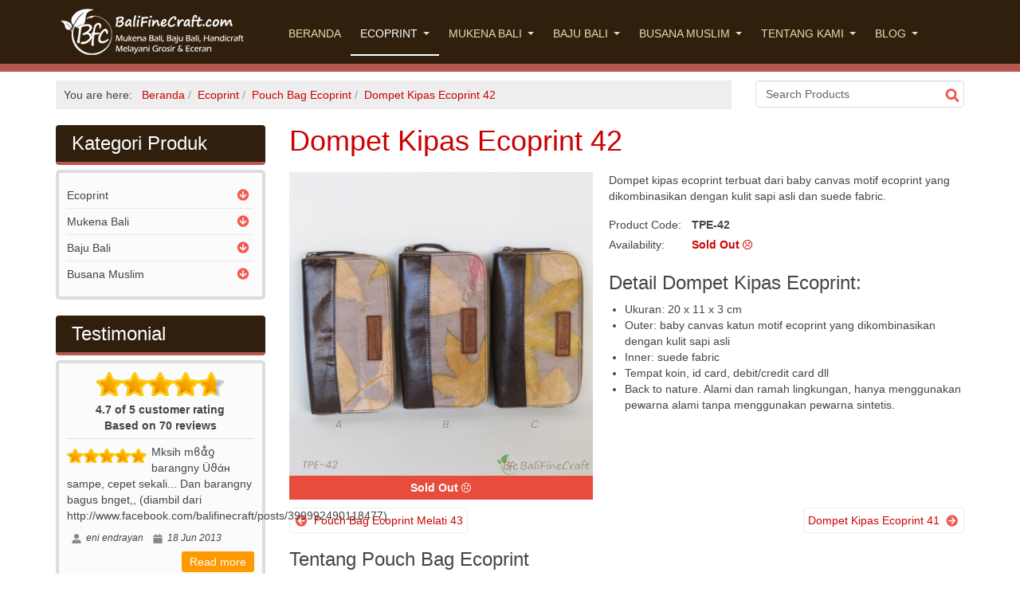

--- FILE ---
content_type: text/html; charset=utf-8
request_url: https://www.balifinecraft.com/handicraft/pouch-bag-ecoprint/dompet-kipas-ecoprint-42-detail
body_size: 9168
content:

<!DOCTYPE html>
<html lang="en-gb" dir="ltr"
	  class='com_virtuemart view-productdetails itemid-162 j31 mm-hover '>

<head>
	<base href="https://www.balifinecraft.com/handicraft/pouch-bag-ecoprint/dompet-kipas-ecoprint-42-detail" />
	<meta http-equiv="content-type" content="text/html; charset=utf-8" />
	<meta name="title" content="Dompet Kipas Ecoprint 42 | Bali Fine Craft" />
	<meta name="description" content="Dompet Kipas Ecoprint 42 Pouch Bag Ecoprint Dompet kipas ecoprint terbuat dari baby canvas motif ecoprint yang dikombinasikan dengan kulit sapi asli dan suede fabric." />
	<meta name="generator" content="Joomla! - Open Source Content Management" />
	<title>Pouch Bag Ecoprint: Dompet Kipas Ecoprint 42</title>
	<link href="https://www.balifinecraft.com/handicraft/pouch-bag-ecoprint/dompet-kipas-ecoprint-42-detail" rel="canonical" />
	<link href="/templates/purity_iii/favicon.ico" rel="shortcut icon" type="image/vnd.microsoft.icon" />
	<link href="/t3-assets/css/css-7fb23-29550.css" rel="stylesheet" type="text/css" media="all" />
	<link href="/t3-assets/css/css-ae58e-90516.css" rel="stylesheet" type="text/css" media="all" />
	<style type="text/css">

	.show_mobile { display:none; }
	.show_desktop { display:inline; }
	
	</style>
	<script src="/t3-assets/js/js-5c1d2-90516.js" type="text/javascript"></script>
	<script src="/components/com_virtuemart/assets/js/fancybox/jquery.fancybox-1.3.4.pack.js?vmver=5bf0b1ea" type="text/javascript"></script>
	<script src="/t3-assets/js/js-60d54-10776.js" type="text/javascript"></script>
	<script type="text/javascript">
//<![CDATA[ 
if (typeof Virtuemart === "undefined"){
	var Virtuemart = {};}
var vmSiteurl = 'https://www.balifinecraft.com/' ;
Virtuemart.vmSiteurl = vmSiteurl;
var vmLang = '&lang=en';
Virtuemart.vmLang = vmLang; 
var vmLangTag = 'en';
Virtuemart.vmLangTag = vmLangTag;
var Itemid = '&Itemid=162';
Virtuemart.addtocart_popup = "0" ; 
var vmCartError = Virtuemart.vmCartError = "There was an error while updating your cart.";
var usefancy = true; //]]>

//<![CDATA[
jQuery(document).ready(function() {
		jQuery('#VMmenu16_34953 li.VmClose ul').hide();
		jQuery('#VMmenu16_34953 li .VmArrowdown').click(
		function() {

			if (jQuery(this).parent().next('ul').is(':hidden')) {
				jQuery('#VMmenu16_34953 ul:visible').delay(500).slideUp(500,'linear').parents('li').addClass('VmClose').removeClass('VmOpen');
				jQuery(this).parent().next('ul').slideDown(500,'linear');
				jQuery(this).parents('li').addClass('VmOpen').removeClass('VmClose');
			}
		});
	});
//]]>
jQuery(function($){ initTooltips(); $("body").on("subform-row-add", initTooltips); function initTooltips (event, container) { container = container || document;$(container).find(".hasTooltip").tooltip({"html": true,"container": "body"});} });
	</script>
	<meta property="og:title" content="Dompet Kipas Ecoprint 42 | Bali Fine Craft"/>
	<meta property="og:image" content="https://www.balifinecraft.com/images/virtuemart/product/tpe-42.jpg"/>
	<meta property="og:description" content="Dompet kipas ecoprint terbuat dari baby canvas motif ecoprint yang dikombinasikan dengan kulit sapi asli dan suede fabric. Product Code: TPE-42"/>
	<meta property="og:type" content="article"/>

	
<!-- META FOR IOS & HANDHELD -->
	<meta name="viewport" content="width=device-width, initial-scale=1.0, maximum-scale=1.0, user-scalable=no"/>
	<style type="text/stylesheet">
		@-webkit-viewport   { width: device-width; }
		@-moz-viewport      { width: device-width; }
		@-ms-viewport       { width: device-width; }
		@-o-viewport        { width: device-width; }
		@viewport           { width: device-width; }
	</style>
	<script type="text/javascript">
		//<![CDATA[
		if (navigator.userAgent.match(/IEMobile\/10\.0/)) {
			var msViewportStyle = document.createElement("style");
			msViewportStyle.appendChild(
				document.createTextNode("@-ms-viewport{width:auto!important}")
			);
			document.getElementsByTagName("head")[0].appendChild(msViewportStyle);
		}
		//]]>
	</script>
<meta name="HandheldFriendly" content="true"/>
<meta name="apple-mobile-web-app-capable" content="YES"/>
<!-- //META FOR IOS & HANDHELD -->




<!-- Le HTML5 shim and media query for IE8 support -->
<!--[if lt IE 9]>
<script src="//html5shim.googlecode.com/svn/trunk/html5.js"></script>
<script type="text/javascript" src="/plugins/system/t3/base-bs3/js/respond.min.js"></script>
<![endif]-->

<!-- You can add Google Analytics here or use T3 Injection feature -->

<!--[if lt IE 9]>
<link rel="stylesheet" href="/templates/purity_iii/css/ie8.css" type="text/css" />
<![endif]-->
<script>
  (function(i,s,o,g,r,a,m){i['GoogleAnalyticsObject']=r;i[r]=i[r]||function(){
  (i[r].q=i[r].q||[]).push(arguments)},i[r].l=1*new Date();a=s.createElement(o),
  m=s.getElementsByTagName(o)[0];a.async=1;a.src=g;m.parentNode.insertBefore(a,m)
  })(window,document,'script','//www.google-analytics.com/analytics.js','ga');

  ga('create', 'UA-1631205-14', 'auto');
  ga('send', 'pageview');
</script>
<script type="application/ld+json">
{
  "@context": "http://schema.org",
  "@type": "Organization",
  "url": "https://www.balifinecraft.com",
 "name": "Bali Fine Craft",
  "logo": "https://www.balifinecraft.com/images/balifinecraft-logo-big.png",
  "sameAs": [
    "https://www.facebook.com/balifinecraft",
    "https://www.instagram.com/balifinecraft",
    "https://www.youtube.com/channel/UCkujFaoPlUKy9_ArC8PSnkw",
    "https://id.pinterest.com/balifinecraft/",
    "http://balifinecraft.business.site/"
  ]
}
</script>
</head>

<body>

<div class="t3-wrapper"> <!-- Need this wrapper for off-canvas menu. Remove if you don't use of-canvas -->

  
<!-- MAIN NAVIGATION -->
<header id="t3-mainnav" class="wrap navbar navbar-default navbar-fixed-top t3-mainnav">

	<!-- OFF-CANVAS -->
		<!-- //OFF-CANVAS -->

	<div class="container">

		<!-- NAVBAR HEADER -->
		<div class="navbar-header">

			<!-- LOGO -->
			<div class="logo logo-image">
				<div class="logo-image logo-control">
					<a href="/" title="Bali Fine Craft">
													<img class="logo-img" src="/images/balifinecraft-logo.png" alt="Bali Fine Craft" />
						
													<img class="logo-img-sm" src="/images/balifinecraft-logo-small.png" alt="Bali Fine Craft" />
												
						<span>Bali Fine Craft</span>
					</a>
				</div>
			</div>
			<!-- //LOGO -->

											<button type="button" class="navbar-toggle" data-toggle="collapse" data-target=".t3-navbar-collapse">
					<i class="fa fa-bars"></i>
				</button>
			
	    
		</div>
		<!-- //NAVBAR HEADER -->

		<!-- NAVBAR MAIN -->
				<nav class="t3-navbar-collapse navbar-collapse collapse"></nav>
		
		<nav class="t3-navbar navbar-collapse collapse">
			<div  class="t3-megamenu"  data-responsive="true">
<ul itemscope itemtype="http://www.schema.org/SiteNavigationElement" class="nav navbar-nav level0">
<li itemprop='name'  data-id="101" data-level="1">
<a itemprop='url' class=""  href="/"   data-target="#">Beranda </a>

</li>
<li itemprop='name' class="active dropdown mega" data-id="128" data-level="1">
<a itemprop='url' class=" dropdown-toggle"  href="/handicraft"   data-target="#" data-toggle="dropdown">Ecoprint <em class="caret"></em></a>

<div class="nav-child dropdown-menu mega-dropdown-menu"  ><div class="mega-dropdown-inner">
<div class="row">
<div class="col-xs-12 mega-col-nav" data-width="12"><div class="mega-inner">
<ul itemscope itemtype="http://www.schema.org/SiteNavigationElement" class="mega-nav level1">
<li itemprop='name'  data-id="158" data-level="2">
<a itemprop='url' class=""  href="/handicraft/ecoprint"   data-target="#">Kain Ecoprint </a>

</li>
<li itemprop='name'  data-id="161" data-level="2">
<a itemprop='url' class=""  href="/handicraft/mukena-ecoprint"   data-target="#">Mukena Ecoprint </a>

</li>
<li itemprop='name'  data-id="137" data-level="2">
<a itemprop='url' class=""  href="/handicraft/sajadah-ecoprint"   data-target="#">Sajadah Ecoprint </a>

</li>
<li itemprop='name'  data-id="164" data-level="2">
<a itemprop='url' class=""  href="/handicraft/kerudung-ecoprint"   data-target="#">Kerudung Ecoprint </a>

</li>
<li itemprop='name'  data-id="150" data-level="2">
<a itemprop='url' class=""  href="/handicraft/pashmina-ecoprint"   data-target="#">Pashmina Ecoprint </a>

</li>
<li itemprop='name'  data-id="159" data-level="2">
<a itemprop='url' class=""  href="/handicraft/tas-ecoprint"   data-target="#">Tas Ecoprint </a>

</li>
<li itemprop='name' class="current active" data-id="162" data-level="2">
<a itemprop='url' class=""  href="/handicraft/pouch-bag-ecoprint"   data-target="#">Pouch Bag Ecoprint </a>

</li>
<li itemprop='name'  data-id="165" data-level="2">
<a itemprop='url' class=""  href="/handicraft/kemeja-ecoprint"   data-target="#">Kemeja Ecoprint </a>

</li>
<li itemprop='name'  data-id="163" data-level="2">
<a itemprop='url' class=""  href="/handicraft/kaos-ecoprint"   data-target="#">Kaos Ecoprint </a>

</li>
<li itemprop='name'  data-id="147" data-level="2">
<a itemprop='url' class=""  href="/handicraft/celana-ecoprint"   data-target="#">Celana Ecoprint </a>

</li>
<li itemprop='name'  data-id="207" data-level="2">
<a itemprop='url' class=""  href="/handicraft/aksesoris"   data-target="#">Aksesoris </a>

</li>
</ul>
</div></div>
</div>
</div></div>
</li>
<li itemprop='name' class="dropdown mega" data-id="126" data-level="1">
<a itemprop='url' class=" dropdown-toggle"  href="/mukena-bali"   data-target="#" data-toggle="dropdown">Mukena Bali <em class="caret"></em></a>

<div class="nav-child dropdown-menu mega-dropdown-menu"  ><div class="mega-dropdown-inner">
<div class="row">
<div class="col-xs-12 mega-col-nav" data-width="12"><div class="mega-inner">
<ul itemscope itemtype="http://www.schema.org/SiteNavigationElement" class="mega-nav level1">
<li itemprop='name'  data-id="138" data-level="2">
<a itemprop='url' class=""  href="/mukena-bali/mukena-bali-rampel"   data-target="#">Mukena Bali Rampel </a>

</li>
<li itemprop='name'  data-id="139" data-level="2">
<a itemprop='url' class=""  href="/mukena-bali/mukena-bali-anak"   data-target="#">Mukena Bali Anak </a>

</li>
<li itemprop='name'  data-id="141" data-level="2">
<a itemprop='url' class=""  href="/mukena-bali/mukena-rampel-kombinasi"   data-target="#">Mukena Rampel Kombinasi </a>

</li>
<li itemprop='name'  data-id="142" data-level="2">
<a itemprop='url' class=""  href="/mukena-bali/mukena-bali-super-jumbo"   data-target="#">Mukena Bali Super Jumbo </a>

</li>
<li itemprop='name'  data-id="143" data-level="2">
<a itemprop='url' class=""  href="/mukena-bali/mukena-bali-jumputan-jumbo"   data-target="#">Mukena Bali Jumputan Jumbo </a>

</li>
<li itemprop='name'  data-id="144" data-level="2">
<a itemprop='url' class=""  href="/mukena-bali/mukena-polos-super-jumbo"   data-target="#">Mukena Polos Super Jumbo </a>

</li>
<li itemprop='name'  data-id="145" data-level="2">
<a itemprop='url' class=""  href="/mukena-bali/mukena-songket-bali"   data-target="#">Mukena Songket Bali </a>

</li>
<li itemprop='name'  data-id="146" data-level="2">
<a itemprop='url' class=""  href="/mukena-bali/mukena-batik-bali"   data-target="#">Mukena Batik Bali </a>

</li>
<li itemprop='name'  data-id="149" data-level="2">
<a itemprop='url' class=""  href="/mukena-bali/abaya-bali-printing"   data-target="#">Abaya Bali Printing </a>

</li>
<li itemprop='name'  data-id="160" data-level="2">
<a itemprop='url' class=""  href="/mukena-bali/abaya-polos-super-jumbo"   data-target="#">Abaya Polos Super Jumbo </a>

</li>
<li itemprop='name'  data-id="151" data-level="2">
<a itemprop='url' class=""  href="/mukena-bali/sajadah-lukis-bali"   data-target="#">Sajadah Lukis Bali </a>

</li>
<li itemprop='name'  data-id="148" data-level="2">
<a itemprop='url' class=""  href="/mukena-bali/mukena-lukis-bali"   data-target="#">Mukena Lukis Bali </a>

</li>
<li itemprop='name'  data-id="140" data-level="2">
<a itemprop='url' class=""  href="/mukena-bali/mukena-bali-jumputan-tie-dye"   data-target="#">Mukena Bali Jumputan / Tie Dye </a>

</li>
</ul>
</div></div>
</div>
</div></div>
</li>
<li itemprop='name' class="dropdown mega" data-id="127" data-level="1">
<a itemprop='url' class=" dropdown-toggle"  href="/baju-bali"   data-target="#" data-toggle="dropdown">Baju Bali <em class="caret"></em></a>

<div class="nav-child dropdown-menu mega-dropdown-menu"  ><div class="mega-dropdown-inner">
<div class="row">
<div class="col-xs-12 mega-col-nav" data-width="12"><div class="mega-inner">
<ul itemscope itemtype="http://www.schema.org/SiteNavigationElement" class="mega-nav level1">
<li itemprop='name'  data-id="152" data-level="2">
<a itemprop='url' class=""  href="/baju-bali/daster-payung-pendek"   data-target="#">Daster Payung Pendek </a>

</li>
<li itemprop='name'  data-id="154" data-level="2">
<a itemprop='url' class=""  href="/baju-bali/daster-payung-jumbo"   data-target="#">Daster Payung Jumbo </a>

</li>
<li itemprop='name'  data-id="153" data-level="2">
<a itemprop='url' class=""  href="/baju-bali/daster-payung-panjang"   data-target="#">Daster Payung Panjang </a>

</li>
<li itemprop='name'  data-id="251" data-level="2">
<a itemprop='url' class=""  href="/baju-bali/daster-payung-rempel"   data-target="#">Daster Payung Rempel </a>

</li>
<li itemprop='name'  data-id="250" data-level="2">
<a itemprop='url' class=""  href="/baju-bali/daster-bumil-busui"   data-target="#">Daster Bumil Busui </a>

</li>
<li itemprop='name'  data-id="155" data-level="2">
<a itemprop='url' class=""  href="/baju-bali/daster-batik-bali"   data-target="#">Daster Batik Bali </a>

</li>
<li itemprop='name'  data-id="156" data-level="2">
<a itemprop='url' class=""  href="/baju-bali/setelan-babydoll-pendek"   data-target="#">Setelan Babydoll Pendek </a>

</li>
<li itemprop='name'  data-id="157" data-level="2">
<a itemprop='url' class=""  href="/baju-bali/setelan-babydoll-panjang"   data-target="#">Setelan Babydoll Panjang </a>

</li>
<li itemprop='name'  data-id="202" data-level="2">
<a itemprop='url' class=""  href="/baju-bali/babydoll-lengan-panjang"   data-target="#">Babydoll Lengan Panjang </a>

</li>
<li itemprop='name'  data-id="209" data-level="2">
<a itemprop='url' class=""  href="/baju-bali/dress-jumputan-bali"   data-target="#">Dress Jumputan Bali </a>

</li>
<li itemprop='name'  data-id="208" data-level="2">
<a itemprop='url' class=""  href="/baju-bali/jump-suit"   data-target="#">Jump Suit </a>

</li>
<li itemprop='name'  data-id="166" data-level="2">
<a itemprop='url' class=""  href="/baju-bali/rok-pita"   data-target="#">Rok Pita </a>

</li>
<li itemprop='name'  data-id="201" data-level="2">
<a itemprop='url' class=""  href="/baju-bali/celana-kulot"   data-target="#">Celana Kulot </a>

</li>
</ul>
</div></div>
</div>
</div></div>
</li>
<li itemprop='name' class="dropdown mega" data-id="256" data-level="1">
<a itemprop='url' class=" dropdown-toggle"  href="/busana-muslim"   data-target="#" data-toggle="dropdown">Busana Muslim <em class="caret"></em></a>

<div class="nav-child dropdown-menu mega-dropdown-menu"  ><div class="mega-dropdown-inner">
<div class="row">
<div class="col-xs-12 mega-col-nav" data-width="12"><div class="mega-inner">
<ul itemscope itemtype="http://www.schema.org/SiteNavigationElement" class="mega-nav level1">
<li itemprop='name'  data-id="257" data-level="2">
<a itemprop='url' class=""  href="/busana-muslim/fap-gamis-polos"   data-target="#">FAP Gamis Polos </a>

</li>
<li itemprop='name'  data-id="258" data-level="2">
<a itemprop='url' class=""  href="/busana-muslim/fap-khimar"   data-target="#">FAP Khimar </a>

</li>
</ul>
</div></div>
</div>
</div></div>
</li>
<li itemprop='name' class="dropdown mega" data-id="130" data-level="1">
<a itemprop='url' class=" dropdown-toggle"  href="/tentang-kami"   data-target="#" data-toggle="dropdown">Tentang Kami <em class="caret"></em></a>

<div class="nav-child dropdown-menu mega-dropdown-menu"  ><div class="mega-dropdown-inner">
<div class="row">
<div class="col-xs-12 mega-col-nav" data-width="12"><div class="mega-inner">
<ul itemscope itemtype="http://www.schema.org/SiteNavigationElement" class="mega-nav level1">
<li itemprop='name'  data-id="131" data-level="2">
<a itemprop='url' class=""  href="/tentang-kami/hubungi-kami"   data-target="#">Hubungi Kami </a>

</li>
<li itemprop='name'  data-id="133" data-level="2">
<a itemprop='url' class=""  href="/tentang-kami/testimonial"   data-target="#">Testimonial </a>

</li>
<li itemprop='name'  data-id="134" data-level="2">
<a itemprop='url' class=""  href="/tentang-kami/faq"   data-target="#">FAQ </a>

</li>
<li itemprop='name'  data-id="136" data-level="2">
<a itemprop='url' class=""  href="/tentang-kami/sitemap"   data-target="#">Sitemap </a>

</li>
</ul>
</div></div>
</div>
</div></div>
</li>
<li itemprop='name' class="dropdown mega" data-id="132" data-level="1">
<a itemprop='url' class=" dropdown-toggle"  href="/blog"   data-target="#" data-toggle="dropdown">Blog <em class="caret"></em></a>

<div class="nav-child dropdown-menu mega-dropdown-menu"  ><div class="mega-dropdown-inner">
<div class="row">
<div class="col-xs-12 mega-col-nav" data-width="12"><div class="mega-inner">
<ul itemscope itemtype="http://www.schema.org/SiteNavigationElement" class="mega-nav level1">
<li itemprop='name'  data-id="173" data-level="2">
<a itemprop='url' class=""  href="/blog/video-blog"   data-target="#">Video Blog </a>

</li>
</ul>
</div></div>
</div>
</div></div>
</li>
</ul>
</div>

		</nav>
    <!-- //NAVBAR MAIN -->

	</div>
</header>
<!-- //MAIN NAVIGATION -->






  
	<!-- SPOTLIGHT 1 -->
	<div class="wrap t3-sl t3-sl-1">
    <div class="container">
  			<!-- SPOTLIGHT -->
	<div class="t3-spotlight t3-spotlight-1  row">
					<div class=" col-lg-12 col-md-12 col-sm-12 col-xs-12">
								<div class="t3-module module col-md-9 " id="Mod17"><div class="module-inner"><div class="module-ct">
<ul itemscope itemtype="https://schema.org/BreadcrumbList" class="breadcrumb col-md-9">
			<li>You are here: &#160;</li>
	
				<li itemprop="itemListElement" itemscope itemtype="https://schema.org/ListItem">
				<a itemprop="item" href="/" class="pathway"><span itemprop="name">Beranda</span></a><span class="divider"><img src="/templates/purity_iii/images/system/arrow.png" alt="" /></span><meta itemprop="position" content="1">			</li>
					<li itemprop="itemListElement" itemscope itemtype="https://schema.org/ListItem">
				<a itemprop="item" href="/handicraft" class="pathway"><span itemprop="name">Ecoprint</span></a><span class="divider"><img src="/templates/purity_iii/images/system/arrow.png" alt="" /></span><meta itemprop="position" content="2">			</li>
					<li itemprop="itemListElement" itemscope itemtype="https://schema.org/ListItem">
				<a itemprop="item" href="/handicraft/pouch-bag-ecoprint" class="pathway"><span itemprop="name">Pouch Bag Ecoprint</span></a><span class="divider"><img src="/templates/purity_iii/images/system/arrow.png" alt="" /></span><meta itemprop="position" content="3">			</li>
					<li itemprop="itemListElement" itemscope itemtype="https://schema.org/ListItem" class="active">
				<a itemprop="item" href="https://www.balifinecraft.com/handicraft/pouch-bag-ecoprint/dompet-kipas-ecoprint-42-detail" class="pathway"><span itemprop="name">Dompet Kipas Ecoprint 42</span></a>
				<meta itemprop="position" content="4">
			</li>
		</ul>
</div></div></div><div class="t3-module module_search col-md-3 " id="Mod91"><div class="module-inner"><div class="module-ct"><!--BEGIN Search Box -->
<form action="/search-result/results,1-12?search=true" method="get">
<div class="search_search col-md-3">
<input name="keyword" id="mod_virtuemart_search" maxlength="20" alt="Search" class="inputbox_search col-md-3" type="text" size="20" value="Search Products"  onblur="if(this.value=='') this.value='Search Products';" onfocus="if(this.value=='Search Products') this.value='';" /></div>
		<input type="hidden" name="limitstart" value="0" />
		<input type="hidden" name="option" value="com_virtuemart" />
		<input type="hidden" name="view" value="category" />
		<input type="hidden" name="virtuemart_category_id" value="0"/>

	  </form>

<!-- End Search Box --></div></div></div>
							</div>
			</div>
<!-- SPOTLIGHT -->
    </div>
	</div>
	<!-- //SPOTLIGHT 1 -->


  
<div id="t3-mainbody" class="container t3-mainbody">
	<div class="row">

		<!-- MAIN CONTENT -->
		<div id="t3-content" class="t3-content col-xs-12 col-sm-8 col-sm-push-4 col-md-9 col-md-push-3">
						<div id="system-message-container">
	</div>

						
<div class="product-container productdetails-view productdetails" itemscope itemtype="http://schema.org/Product">

        <header class="article-header clearfix">
    	<h1 itemprop="name">Dompet Kipas Ecoprint 42</h1>
    </header>
    
    <div class="vm-product-container">
        <div class="vm-product-media-container">
            	<div class="main-image">
		<a title="Dompet Kipas Ecoprint 42" rel='vm-additional-images' href="https://www.balifinecraft.com/images/virtuemart/product/tpe-42.jpg"><img   itemprop="'image'"  src="/images/virtuemart/product/tpe-42.jpg"  alt="Dompet Kipas Ecoprint 42"  /></a>		<div class="clear"></div>
	</div>
	<div class="stock"><strong class="red">Sold Out <i class="fa fa-frown-o"></i></strong></div>        </div>
    
        <div class="vm-product-details-container">
                            <div class="product-short-description" itemprop="description">Dompet kipas ecoprint terbuat dari baby canvas motif ecoprint yang dikombinasikan dengan kulit sapi asli dan suede fabric.</div>
            <div class="code"><label>Product Code:</label> <strong itemprop="sku">TPE-42</strong></div><div class="stock"><label>Availability:</label> <strong class="red">Sold Out <i class="fa fa-frown-o"></i></strong></div>                <div class="product-description" itemprop="description"><h3>Detail Dompet Kipas Ecoprint:</h3><ul><li>Ukuran: 20 x 11 x 3 cm </li><li>Outer: baby canvas katun motif ecoprint yang dikombinasikan dengan kulit sapi asli </li><li>Inner: suede fabric </li><li>Tempat koin, id card, debit/credit card dll </li><li>Back to nature. Alami dan ramah lingkungan, hanya menggunakan pewarna alami tanpa menggunakan pewarna sintetis.</li></ul></div>
                        <meta itemprop="brand" content="Bali Fine Craft">
            <meta itemprop="model" content="Pouch Bag Ecoprint">
        </div>
        <div class="clear"></div>
    </div>
    
    
<script   id="popups-js" type="text/javascript" >//<![CDATA[ 
jQuery(document).ready(function($) {
		
		$('a.ask-a-question, a.printModal, a.recommened-to-friend, a.manuModal').click(function(event){
		  event.preventDefault();
		  $.fancybox({
			href: $(this).attr('href'),
			type: 'iframe',
			height: 550
			});
		  });
		
	}); //]]>
</script><script   id="imagepopup-js" type="text/javascript" >//<![CDATA[ 
jQuery(document).ready(function() {
	Virtuemart.updateImageEventListeners()
});
Virtuemart.updateImageEventListeners = function() {
	jQuery("a[rel=vm-additional-images]").fancybox({
		"titlePosition" 	: "inside",
		"transitionIn"	:	"elastic",
		"transitionOut"	:	"elastic"
	});
	jQuery(".additional-images a.product-image.image-0").removeAttr("rel");
	jQuery(".additional-images img.product-image").click(function() {
		jQuery(".additional-images a.product-image").attr("rel","vm-additional-images" );
		jQuery(this).parent().children("a.product-image").removeAttr("rel");
		var src = jQuery(this).parent().children("a.product-image").attr("href");
		jQuery(".main-image img").attr("src",src);
		jQuery(".main-image img").attr("alt",this.alt );
		jQuery(".main-image a").attr("href",src );
		jQuery(".main-image a").attr("title",this.alt );
		jQuery(".main-image .vm-img-desc").html(this.alt);
		}); 
	} //]]>
</script>        <div class="product-neighbours">
	    <a href="/handicraft/pouch-bag-ecoprint/pouch-bag-ecoprint-melati-43-detail" rel="prev" class="previous-page" data-dynamic-update="1">Pouch Bag Ecoprint Melati 43</a><a href="/handicraft/pouch-bag-ecoprint/dompet-kipas-ecoprint-41-detail" rel="next" class="next-page" data-dynamic-update="1">Dompet Kipas Ecoprint 41</a>    	<div class="clear"></div>
        </div>
            <div class="product-category">
        	<h3>Tentang Pouch Bag Ecoprint</h3>
            <div class="category_description"><p><strong>Pouch Bag Ecoprint</strong> tersedia dalam berbagai motif dan warna. Outer terbuat dari kain katun bermotif ecoprint yang dikombinasikan dengan inner dari kain katun jepang.</p>&#13;&#10;<p>Setiap tas merupakan <strong>produk yang unik</strong>. Model mungkin bisa sama, tetapi motif dan warna tidak bisa sama karena corak dan warna hasil ecoprint tidak akan pernah sama.</p></div>
        </div>
</div>

		</div>
		<!-- //MAIN CONTENT -->

		<!-- SIDEBAR LEFT -->
		<div class="t3-sidebar t3-sidebar-left col-xs-12 col-sm-4 col-sm-pull-8 col-md-3 col-md-pull-9 ">
			<div class="t3-module module " id="Mod94"><div class="module-inner"><h3 class="module-title "><span>Kategori Produk</span></h3><div class="module-ct">
<ul class="VMmenu" id="VMmenu16_34953" >

<li class="VmClose">
	<div>
					<span class="VmArrowdown"> </span>
			<a href="/handicraft" >Ecoprint</a>	</div>
<ul class="menu">
		<li class="VmClose">
	<div ><a href="/handicraft/ecoprint" >Kain Ecoprint</a></div>
</li>
		<li class="VmClose">
	<div ><a href="/handicraft/tas-ecoprint" >Tas Ecoprint</a></div>
</li>
		<li class="VmClose">
	<div ><a href="/handicraft/mukena-ecoprint" >Mukena Ecoprint</a></div>
</li>
		<li class="VmClose">
	<div ><a href="/handicraft/sajadah-ecoprint" >Sajadah Ecoprint</a></div>
</li>
		<li class="VmClose">
	<div ><a href="/handicraft/pouch-bag-ecoprint" >Pouch Bag Ecoprint</a></div>
</li>
		<li class="VmClose">
	<div ><a href="/handicraft/kerudung-ecoprint" >Kerudung Ecoprint</a></div>
</li>
		<li class="VmClose">
	<div ><a href="/handicraft/pashmina-ecoprint" >Pashmina Ecoprint</a></div>
</li>
		<li class="VmClose">
	<div ><a href="/handicraft/kaos-ecoprint" >Kaos Ecoprint</a></div>
</li>
		<li class="VmClose">
	<div ><a href="/handicraft/kemeja-ecoprint" >Kemeja Ecoprint</a></div>
</li>
		<li class="VmClose">
	<div ><a href="/handicraft/celana-ecoprint" >Celana Ecoprint</a></div>
</li>
		<li class="VmClose">
	<div ><a href="/handicraft/aksesoris" >Aksesoris</a></div>
</li>
</ul>
</li>

<li class="VmClose">
	<div>
					<span class="VmArrowdown"> </span>
			<a href="/mukena-bali" >Mukena Bali</a>	</div>
<ul class="menu">
		<li class="VmClose">
	<div ><a href="/mukena-bali/mukena-bali-rampel" >Mukena Bali Rampel</a></div>
</li>
		<li class="VmClose">
	<div ><a href="/mukena-bali/mukena-bali-anak" >Mukena Bali Anak</a></div>
</li>
		<li class="VmClose">
	<div ><a href="/mukena-bali/mukena-bali-jumputan-tie-dye" >Mukena Bali Jumputan / Tie Dye</a></div>
</li>
		<li class="VmClose">
	<div ><a href="/mukena-bali/mukena-rampel-kombinasi" >Mukena Rampel Kombinasi</a></div>
</li>
		<li class="VmClose">
	<div ><a href="/mukena-bali/mukena-bali-super-jumbo" >Mukena Bali Super Jumbo</a></div>
</li>
		<li class="VmClose">
	<div ><a href="/mukena-bali/mukena-bali-jumputan-jumbo" >Mukena Bali Jumputan Jumbo</a></div>
</li>
		<li class="VmClose">
	<div ><a href="/mukena-bali/mukena-polos-super-jumbo" >Mukena Polos Super Jumbo</a></div>
</li>
		<li class="VmClose">
	<div ><a href="/mukena-bali/mukena-songket-bali" >Mukena Songket Bali</a></div>
</li>
		<li class="VmClose">
	<div ><a href="/mukena-bali/mukena-batik-bali" >Mukena Batik Bali</a></div>
</li>
		<li class="VmClose">
	<div ><a href="/mukena-bali/mukena-lukis-bali" >Mukena Lukis Bali</a></div>
</li>
		<li class="VmClose">
	<div ><a href="/mukena-bali/abaya-bali-printing" >Abaya Bali Printing</a></div>
</li>
		<li class="VmClose">
	<div ><a href="/mukena-bali/abaya-polos-super-jumbo" >Abaya Polos Super Jumbo</a></div>
</li>
		<li class="VmClose">
	<div ><a href="/mukena-bali/sajadah-lukis-bali" >Sajadah Lukis Bali</a></div>
</li>
</ul>
</li>

<li class="VmClose">
	<div>
					<span class="VmArrowdown"> </span>
			<a href="/baju-bali" >Baju Bali</a>	</div>
<ul class="menu">
		<li class="VmClose">
	<div ><a href="/baju-bali/daster-payung-pendek" >Daster Payung Pendek</a></div>
</li>
		<li class="VmClose">
	<div ><a href="/baju-bali/daster-payung-panjang" >Daster Payung Panjang</a></div>
</li>
		<li class="VmClose">
	<div ><a href="/baju-bali/daster-payung-jumbo" >Daster Payung Jumbo</a></div>
</li>
		<li class="VmClose">
	<div ><a href="/baju-bali/daster-batik-bali" >Daster Batik Bali</a></div>
</li>
		<li class="VmClose">
	<div ><a href="/baju-bali/daster-bumil-busui" >Daster Bumil Busui</a></div>
</li>
		<li class="VmClose">
	<div ><a href="/baju-bali/daster-payung-rempel" >Daster Payung Rempel</a></div>
</li>
		<li class="VmClose">
	<div ><a href="/baju-bali/setelan-babydoll-pendek" >Setelan Babydoll Pendek</a></div>
</li>
		<li class="VmClose">
	<div ><a href="/baju-bali/setelan-babydoll-panjang" >Setelan Babydoll Panjang</a></div>
</li>
		<li class="VmClose">
	<div ><a href="/baju-bali/jump-suit" >Jump Suit</a></div>
</li>
		<li class="VmClose">
	<div ><a href="/baju-bali/dress-jumputan-bali" >Dress Jumputan Bali</a></div>
</li>
		<li class="VmClose">
	<div ><a href="/baju-bali/rok-pita" >Rok Pita</a></div>
</li>
		<li class="VmClose">
	<div ><a href="/baju-bali/celana-kulot" >Celana Kulot</a></div>
</li>
		<li class="VmClose">
	<div ><a href="/baju-bali/babydoll-lengan-panjang" >Babydoll Lengan Panjang</a></div>
</li>
</ul>
</li>

<li class="VmClose">
	<div>
					<span class="VmArrowdown"> </span>
			<a href="/busana-muslim" >Busana Muslim</a>	</div>
<ul class="menu">
		<li class="VmClose">
	<div ><a href="/busana-muslim/fap-gamis-polos" >FAP Gamis Polos</a></div>
</li>
		<li class="VmClose">
	<div ><a href="/busana-muslim/fap-khimar" >FAP Khimar</a></div>
</li>
</ul>
</li>
</ul>
</div></div></div><div class="t3-module module " id="Mod95"><div class="module-inner"><h3 class="module-title "><span>Testimonial</span></h3><div class="module-ct">    <div class="tzmonial-rating" itemscope itemtype="https://schema.org/AggregateRating">
        <meta itemprop="itemReviewed" content="Bali Fine Craft"/>
        <div class="sprites grey-star-big">
            <div class="sprites gold-star-big" style="width: 93.7142857142857%"> </div>
        </div>
        <strong><span itemprop="ratingValue">4.7</span> of 5 customer rating<br />
        Based on <span itemprop="ratingCount">70</span> reviews</strong>
    </div>
<div class="tz_comment">	<div class="sprites grey-star" title="customer rating: 5 of 5">
		<div class="sprites gold-star" style="width:100%"></div>
	</div>
	Mksih mϐα̇̇̇̊ƍ barangny Üϑάн sampe, cepet sekali... Dan barangny bagus bnget,,
(diambil dari http://www.facebook.com/balifinecraft/posts/399992490118477)<div class="tz_post"><div class="sprites user" title="name"></div><div style="float:left">eni endrayan &nbsp;</div> <div class="sprites date" title="date"></div><div style="float:left">18 Jun 2013</div><div style="clear:both"></div></div></div><div class="tz_readmore"><a href="/tentang-kami/testimonial" title="Open testimonial page">Read more</a></div></div></div></div><div class="t3-module module_alert " id="Mod100"><div class="module-inner"><h3 class="module-title "><span>Waspada Penipuan</span></h3><div class="module-ct">

<div class="custom_alert"  >
	<ul>
<li>Kami tidak pernah memasang iklan di media lain.</li>
<li>Kontak resmi (telepon, pin bb dll) hanya yg tercantum di website ini.</li>
<li><a href="/blog/13-waspada-penipuan-tips-trik-menghindari-penipuan-di-jual-beli-online" title="Waspada Penipuan: Tips &amp; Trik Menghindari Penipuan di Jual Beli Online">Tips &amp; trik menghindari penipuan di jual beli online</a>.</li>
</ul></div>
</div></div></div><div class="t3-module module_noborder " id="Mod101"><div class="module-inner"><div class="module-ct">

<div class="custom_noborder"  >
	<div class="shipping-profider"></div></div>
</div></div></div>
		</div>
		<!-- //SIDEBAR LEFT -->

	</div>
</div> 


  


  
<!-- NAV HELPER -->
<nav class="wrap t3-navhelper ">
	<div class="container">
		
	</div>
</nav>
<!-- //NAV HELPER -->

  
<!-- BACK TOP TOP BUTTON -->
<div id="back-to-top" data-spy="affix" data-offset-top="300" class="back-to-top hidden-xs hidden-sm affix-top">
  <button class="btn btn-primary" title="Back to Top"><i class="fa fa-caret-up"></i></button>
</div>
<script type="text/javascript">
(function($) {
	// Back to top
	$('#back-to-top').on('click', function(){
		$("html, body").animate({scrollTop: 0}, 500);
		return false;
	});
    $(window).load(function(){
        // hide button to top if the document height not greater than window height*2;using window load for more accurate calculate.    
        if ((parseInt($(window).height())*2)>(parseInt($(document).height()))) {
            $('#back-to-top').hide();
        } 
    });
})(jQuery);
</script>
<!-- BACK TO TOP BUTTON -->

<!-- FOOTER -->
<footer id="t3-footer" class="wrap t3-footer">

			<!-- FOOTER SPOTLIGHT -->
		<div class="container hidden-xs">
				<!-- SPOTLIGHT -->
	<div class="t3-spotlight t3-footer-sl  row">
					<div class=" col-lg-4 col-md-4 col-sm-4 col-xs-6">
								<div class="t3-module module " id="Mod97"><div class="module-inner"><h3 class="module-title "><span>Tentang Kami</span></h3><div class="module-ct">

<div class="custom"  >
	<p>Kami adalah toko online yang telah melayani customer <strong>sejak tahun 2012</strong>, menjual <strong>mukena bali</strong> dan <strong>baju bali</strong> termurah dan terlengkap. Kami melayani penjualan <strong>mukena bali eceran maupun grosir</strong> dengan beragam pilihan warna dan motif terbaru yang terlaris dan sedang trend di pasaran. Produk kami dibuat dari bahan rayon kelas I yang sejuk di badan. <a href="#collapseBottom" data-toggle="collapse" aria-expanded="false" aria-controls="collapseBottom">Lanjut &gt;</a></p>
<div id="collapseBottom" class="collapse">
<p>Kami telah melakukan pengiriman puluhan ribu mukena bali ke pelanggan kami di seluruh Indonesia. Kepuasan pelanggan adalah prioritas kami, jadi jangan ragu untuk membeli mukena khas bali di toko kami.</p>
<p>Bagi anda yang hendak berbisnis secara reseller maupun dropship, kami siap menjadi mitra bisnis terbaik anda dengan harga yang kompetitif. Produk mukena kami merupakan produk asli Bali dengan bahan rayon terbaik yang sudah dikenal mutu atau kualitasnya, sejuk dan nyaman di badan. Kami memiliki stok produk yang cukup sehingga barang bisa dikirim secepatnya. Status stok produk selalu diupdate sehingga anda bisa memantau ketersediaan stok kami melalui website.</p>
</div></div>
</div></div></div>
							</div>
					<div class=" col-lg-4 col-md-4 col-sm-4 col-xs-6">
								<div class="t3-module module " id="Mod98"><div class="module-inner"><h3 class="module-title "><span>Hubungi Kami</span></h3><div class="module-ct">

<div class="custom"  >
	<dl class="contact-address dl-horizontal" itemscope="itemscope" itemtype="http://schema.org/PostalAddress" itemprop="address"><dt><span class="fa fa-home" title="Alamat"></span></dt><dd><span class="contact-address"><span itemprop="streetAddress">Jl. Palapa IV Blok F No. 3 Sesetan</span>, <span itemprop="addressLocality">Denpasar</span><span style="display: none;">, <br /> <span itemprop="addressRegion">Bali</span> - <span itemprop="postalCode">80223</span></span></span></dd><dt><span class="fa fa-envelope" title="Email"></span></dt><dd><span class="contact-email" itemprop="email">balifinecraft@gmail.com</span></dd><dt><span class="fa fa-phone" title="Telepon / SMS"></span></dt><dd><span class="contact-telephone"><span itemprop="telephone">081237087145</span> (call / sms)</span></dd><dt><span class="fa fa-whatsapp" title="Chat via WhatsApp"></span></dt><dd><span class="contact-telephone"><a href="https://api.whatsapp.com/send?phone=6281237087145&amp;text=Assalamu%20%27alaikum%20BFC..." target="_blank" rel="noopener noreferrer" class="show_desktop" title="chat langsung dengan kami via WhatsApp"><span itemprop="telephone">081237087145</span> (WhatsApp)</a><a href="whatsapp://send?phone=+6281237087145&amp;text=Assalamu%20%27alaikum%20BFC..." class="show_mobile" title="chat langsung dengan kami via WhatsApp">081237087145 (WhatsApp)</a></span></dd><dt><span class="fa fa-telegram" title="Chat via Telegram"></span></dt><dd><span class="contact-telephone">081237087145 (Telegram)</span></dd></dl></div>
</div></div></div>
							</div>
					<div class=" col-lg-4 col-md-4 col-sm-4 col-xs-12">
								<div class="t3-module module " id="Mod103"><div class="module-inner"><h3 class="module-title "><span>Ikuti Kami</span></h3><div class="module-ct">

<div class="custom"  >
	<p><a class="show_desktop bfc-sprites bfc-wa" title="chat langsung dengan kami via WhatsApp" href="https://api.whatsapp.com/send?phone=6281237087145&amp;text=Assalamu%20%27alaikum%20BFC..." target="_blank" rel="noopener noreferrer"></a><a class="show_mobile bfc-sprites bfc-wa" title="chat langsung dengan kami via WhatsApp" href="whatsapp://send?phone=+6281237087145&amp;text=Assalamu%20%27alaikum%20BFC..."></a> <a class="bfc-sprites bfc-fb" title="BaliFineCraft Facebook Page" href="https://www.facebook.com/balifinecraft" target="_blank" rel="noopener noreferrer"></a> <a class="bfc-sprites bfc-ig" title="BaliFineCraft Instagram Channel" href="https://www.instagram.com/balifinecraft" target="_blank" rel="noopener noreferrer"></a> <a class="bfc-sprites bfc-youtube" title="BaliFineCraft Youtube Channel" href="https://www.youtube.com/channel/UCkujFaoPlUKy9_ArC8PSnkw" target="_blank" rel="noopener noreferrer"></a> <a class="bfc-sprites bfc-pinterest" title="BaliFineCraft Pinterest Channel" href="https://id.pinterest.com/balifinecraft/" target="_blank" rel="noopener noreferrer"></a> <a class="bfc-sprites bfc-business" title="BaliFineCraft Google Business" href="http://balifinecraft.business.site/" target="_blank" rel="noopener noreferrer"></a></p></div>
</div></div></div>
							</div>
			</div>
<!-- SPOTLIGHT -->
		</div>
		<!-- //FOOTER SPOTLIGHT -->
	
	<section class="t3-copyright">
		<div class="container">
			<div class="row">
				<div class="col-md-12 copyright ">
					

<div class="custom show_mobile"  >
	<p style="text-align: center;"><a href="whatsapp://send?phone=+6281237087145&amp;text=Assalamu%20%27alaikum%20BFC..." class="show_mobile bfc-sprites bfc-wa" title="chat langsung dengan kami via WhatsApp"></a> <a href="https://www.facebook.com/balifinecraft" target="_blank" rel="noopener noreferrer" class="bfc-sprites bfc-fb" title="BaliFineCraft Facebook Page"></a> <a href="https://www.instagram.com/balifinecraft" target="_blank" rel="noopener noreferrer" class="bfc-sprites bfc-ig" title="BaliFineCraft Instagram Channel"></a> <a href="https://www.youtube.com/channel/UCkujFaoPlUKy9_ArC8PSnkw" target="_blank" rel="noopener noreferrer" class="bfc-sprites bfc-youtube" title="BaliFineCraft Youtube Channel"></a> <a href="https://id.pinterest.com/balifinecraft/" target="_blank" rel="noopener noreferrer" class="bfc-sprites bfc-pinterest" title="BaliFineCraft Pinterest Channel"></a> <a href="http://balifinecraft.business.site/" target="_blank" rel="noopener noreferrer" class="bfc-sprites bfc-business" title="BaliFineCraft Google Business"></a></p></div>


<div class="custom"  >
	<p style="text-align: center;">© Copyright 2012 Bali Fine Craft, All Right Reserved - <a href="/produk-ready-stock">Produk Ready Stock</a> - <a href="/tentang-kami/sitemap">Sitemap</a><br />Developed by <a href="https://soetomboz.web.id/" target="_blank" rel="noopener">Soetomboz</a></p></div>

          			</div>
		</div>
	</section>

</footer>
<!-- //FOOTER -->

</div>

</body>

</html>